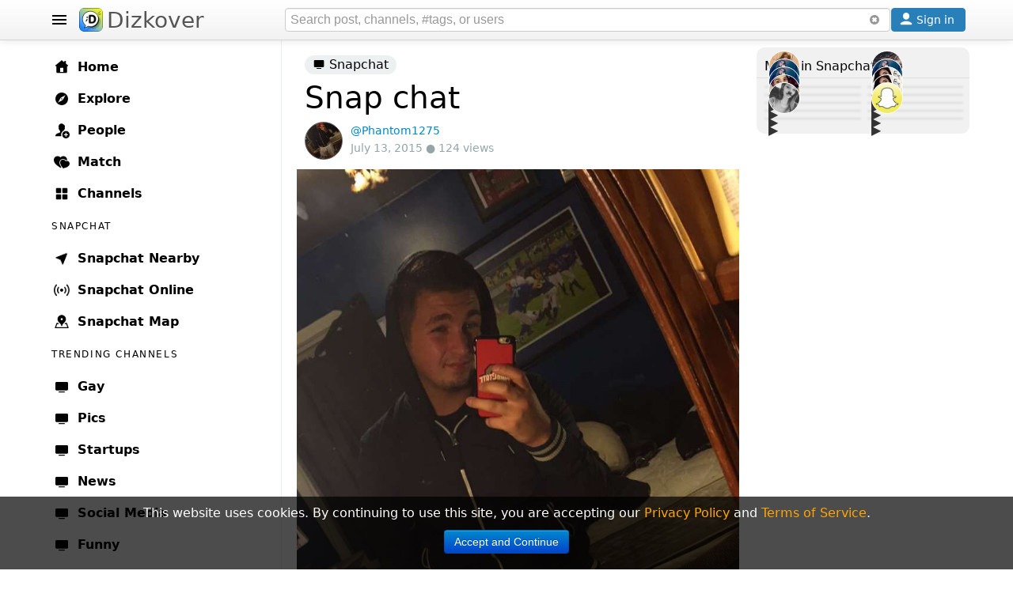

--- FILE ---
content_type: text/html; charset=UTF-8
request_url: https://www.dizkover.com/snapchat/11612/snap-chat
body_size: 21778
content:
<!DOCTYPE html>
<html xmlns="http://www.w3.org/1999/xhtml" xml:lang="en" lang="en" itemscope="" itemtype="http://schema.org/WebPage">
<head>
<meta http-equiv="Content-Type" content="text/html; charset=utf-8" />
<link rel="shortcut icon" type="image/x-icon" href="https://img.dizkover.com/images/favicon.1119.ico" />
<link rel="apple-touch-icon" sizes="167x167" href="https://img.dizkover.com/images/favicon-167x167.1119.png" />
<link rel="apple-touch-icon" sizes="180x180" href="https://img.dizkover.com/images/favicon-180x180.1119.png" />
<meta name="apple-mobile-web-app-title" content="Dizkover">


<meta itemprop="name" content="&quot;Snap chat&quot; by @Phantom1275 on Jul 13, 2015, 10:13 pm" />
<meta name="description" content="@Phantom1275 Snapchat story: Snap chat... [Jul 13, 2015, 10:13 pm]" />
<meta itemprop="description" content="@Phantom1275 Snapchat story: Snap chat... [Jul 13, 2015, 10:13 pm]" />
<meta property="fb:app_id" content="144998332352997" />
<meta property="og:url" content="https://www.dizkover.com/snapchat/11612/snap-chat" />
<meta property="og:title" content="&quot;Snap chat&quot; by @Phantom1275 on Jul 13, 2015, 10:13 pm - Dizkover" />
<meta property="og:description" content="@Phantom1275 Snapchat story: Snap chat... [Jul 13, 2015, 10:13 pm]" />
<meta property="og:image" content="https://img.dizkover.com/upload/img/orig/88797-143683998176-image.jpg" />
<meta property="twitter:card" content="summary_large_image" />
<meta property="twitter:site" content="@Dizkover" />
<meta property="twitter:title" content="&quot;Snap chat&quot; by @Phantom1275 on Jul 13, 2015, 10:13 pm - Dizkover" />
<meta property="twitter:description" content="@Phantom1275 Snapchat story: Snap chat... [Jul 13, 2015, 10:13 pm]" />
<meta property="twitter:image" content="https://img.dizkover.com/upload/img/orig/88797-143683998176-image.jpg" />
<meta itemprop="url" content="https://www.dizkover.com/snapchat/11612/snap-chat" />
<meta itemprop="primaryImageOfPage" content="https://img.dizkover.com/upload/img/orig/88797-143683998176-image.jpg" />
<meta itemprop="thumbnailUrl" content="https://img.dizkover.com/upload/img/square/88797-143683998176-image.jpg" />
<meta itemprop="image" content="https://img.dizkover.com/upload/img/orig/88797-143683998176-image.jpg" />
<meta itemprop="publisher" content="Dizkover Media, LLC" />
<meta itemprop="dateCreated" content="2015-07-13T22:13:35+00:00" />
<meta itemprop="datePublished" content="2015-07-13T22:13:35+00:00" />
<meta itemprop="dateModified" content="2015-07-13T22:13:35+00:00" />
<meta itemprop="reviewedBy" content="Dizkover Media, LLC" />
<meta itemprop="lastReviewed" content="2015-07-13T22:13:35+00:00" />
<meta name="viewport" content="width=device-width, initial-scale=1, maximum-scale=1, user-scalable=0" />
<link rel="canonical" href="https://www.dizkover.com/snapchat/11612/snap-chat" />
<link fetchpriority="high" as="image" rel="preload" href="https://img.dizkover.com/upload/img/orig/88797-143683998176-image.jpg" />
<link rel="stylesheet" type="text/css" href="https://img.dizkover.com/themes/bootstrap/css/styles.1119.min.css" />
<link rel="stylesheet" type="text/css" href="https://img.dizkover.com/assets/e3ecaab1/css/bootstrap.min.css" />
<link rel="stylesheet" type="text/css" href="https://img.dizkover.com/assets/e3ecaab1/css/bootstrap-responsive.min.css" />
<script type="text/javascript" src="https://img.dizkover.com/assets/1b1dd3f4/jquery.min.js"></script>
<script type="text/javascript" src="https://img.dizkover.com/assets/e3ecaab1/js/bootstrap.min.js"></script>
<title>&quot;Snap chat&quot; by @Phantom1275 on Jul 13, 2015, 10:13 pm - Dizkover</title>

<script type="application/ld+json">[{"@context":"http://schema.org","@type":"WebSite","name":"Dizkover","description":"Dizkover is an app to discover interesting people to add on all socials like snapchat. Find people who share your interests, share stories, find people nearby, and find a match. Add people on snapchat, kik, and skype.","url":"https://www.dizkover.com","thumbnailUrl":"https://img.dizkover.com/images/dizkover-snapcode.png"},{"@context":"http://schema.org","@type":"Organization","name":"Dizkover Media, LLC","url":"https://www.dizkover.com","sameAs":["https://www.facebook.com/dizkover","https://twitter.com/dizkover","https://www.instagram.com/dizkover","https://www.pinterest.com/dizkover"]}]</script>
	<script>
	$(document).ready(function(){ 
		$('#siteMenu .category .parent a.menu-label[href="' + window.location.pathname + '"]').addClass('active');
		$('#siteMenu .category .parent a.menu-label[href="https://www.dizkover.com' + window.location.pathname + '"]').addClass('active');
		if (window.location.pathname.toLowerCase()=='/match/match') {
			$('#siteMenu .category .parent a.menu-label[href="/match"]').addClass('active');
		}
	});
	</script>
<!-- gad-nothing --!>

</head>

	<body>


<div id="menuSpot">
<div class="container" role="contentinfo" itemscope="" itemtype="http://schema.org/SiteNavigationElement">
<div id="siteMenu" class="categories" style="">
<div id="siteMenuInner" class="category" style="padding-top:15px;">

<span class="parent"><a class="menu-label" itemprop="url" href="/"><span class="menu-icon icon-home"></span> <span itemprop="name">Home</span></a></span>
<span class="parent"><a class="menu-label" itemprop="url" href="/explore"><span class="menu-icon icon-explore"></span> <span itemprop="name">Explore</span></a></span>
<span class="parent"><a class="menu-label" itemprop="url" href="/people"><span class="menu-icon icon-people"></span> <span itemprop="name">People</span></a></span>
<span style="display:none;" class="parent"><a class="menu-label" itemprop="url" href="/map"><span class="menu-icon icon-map"></span> <span itemprop="name">Map</span></a></span>
<span class="parent"><a class="menu-label" itemprop="url" href="/match" data-id="menumembers"><span class="menu-icon icon-match"></span> <span itemprop="name">Match</span></a></span>	
<span class="parent"><a class="menu-label" itemprop="url" href="/channels"><span class="menu-icon icon-channels"></span> <span itemprop="name">Channels</span></a></span>



	<div class="menu-header">
	<span class="menu-header-label"><a href="/snapchat">SNAPCHAT</a></span>
	</div>
	<span class="parent"><a class="menu-label" itemprop="url" href="https://www.dizkover.com/snapchat/nearby"><span class="menu-icon icon-nearby"></span> <span itemprop="name">Snapchat Nearby</span></a></span>
	<span class="parent"><a class="menu-label" itemprop="url" href="https://www.dizkover.com/snapchat/online"><span class="menu-icon icon-online"></span> <span itemprop="name">Snapchat Online</span></a></span>
	<span class="parent"><a class="menu-label" itemprop="url" href="https://www.dizkover.com/map/snapchat"><span class="menu-icon icon-map"></span> <span itemprop="name"> Snapchat Map</span></a></span>
	



	<div class="menu-header">
	<span class="menu-header-label"><span class="text" style="display:inline-block;">Trending Channels</span></span>
	</div>
	<span class="parent"><a class="menu-label" itemprop="url" href="https://www.dizkover.com/gay" data-id="162" data-initfollow="" data-follow="1"><span class="menu-icon icon-channel"></span> <span itemprop="name">Gay</span></a></span> <span class="parent"><a class="menu-label" itemprop="url" href="https://www.dizkover.com/pics" data-id="80" data-initfollow="" data-follow="1"><span class="menu-icon icon-channel"></span> <span itemprop="name">Pics</span></a></span> <span class="parent"><a class="menu-label" itemprop="url" href="https://www.dizkover.com/startups" data-id="158" data-initfollow="" data-follow="1"><span class="menu-icon icon-channel"></span> <span itemprop="name">Startups</span></a></span> <span class="parent"><a class="menu-label" itemprop="url" href="https://www.dizkover.com/news" data-id="2" data-initfollow="" data-follow="1"><span class="menu-icon icon-channel"></span> <span itemprop="name">News</span></a></span> <span class="parent"><a class="menu-label" itemprop="url" href="https://www.dizkover.com/social+media" data-id="3" data-initfollow="" data-follow="1"><span class="menu-icon icon-channel"></span> <span itemprop="name">Social Media</span></a></span> <span class="parent"><a class="menu-label" itemprop="url" href="https://www.dizkover.com/funny" data-id="4" data-initfollow="" data-follow="1"><span class="menu-icon icon-channel"></span> <span itemprop="name">Funny</span></a></span> <span class="parent"><a class="menu-label" itemprop="url" href="https://www.dizkover.com/entertainment" data-id="5" data-initfollow="" data-follow="1"><span class="menu-icon icon-channel"></span> <span itemprop="name">Entertainment</span></a></span> <span class="parent"><a class="menu-label" itemprop="url" href="https://www.dizkover.com/sports" data-id="6" data-initfollow="" data-follow="1"><span class="menu-icon icon-channel"></span> <span itemprop="name">Sports</span></a></span> <span class="parent"><a class="menu-label" itemprop="url" href="https://www.dizkover.com/technology" data-id="7" data-initfollow="" data-follow="1"><span class="menu-icon icon-channel"></span> <span itemprop="name">Technology</span></a></span> <span class="parent"><a class="menu-label" itemprop="url" href="https://www.dizkover.com/programming" data-id="9" data-initfollow="" data-follow="1"><span class="menu-icon icon-channel"></span> <span itemprop="name">Programming</span></a></span> 




<div class="menu-line" style="padding-top:40px;"></div>

<span class="parent"><a class="menu-label" href="/snapchat/celebrity-snapcodes"><span class="menu-icon icon-info"></span> Celebrity Snapchat</a></span>
<span class="parent"><a class="menu-label" href="https://www.dizkover.com/blog"><span class="menu-icon icon-info"></span> Blog</a></span>
<span class="parent"><a class="menu-label" href="https://www.dizkover.com/site/help/badges"><span class="menu-icon icon-info"></span> Badges</a></span>
<span class="parent"><a class="menu-label" href="https://www.dizkover.com/site/help/about"><span class="menu-icon icon-info"></span> About</a></span>
<span class="parent"><a class="menu-label" href="https://www.dizkover.com/site/help/faq"><span class="menu-icon icon-info"></span> FAQ</a></span>
<span class="parent"><a class="menu-label" href="https://www.dizkover.com/site/help/privacy"><span class="menu-icon icon-info"></span> Privacy Policy</a></span>
<span class="parent"><a class="menu-label" href="https://www.dizkover.com/site/help/terms"><span class="menu-icon icon-info"></span> Terms of Service</a></span>


<div class="menu-line" style="padding-top:40px;"></div>

<div style="text-align:center;padding:30px 10px 30px 10px;font-size:0.8rem;font-weight:300;width:280px;">
<a class="btn-social btn-social-instagram" href="https://www.instagram.com/dizkover" rel="nofollow"><span></span></a>
<a class="btn-social btn-social-facebook" href="https://www.facebook.com/dizkover" rel="nofollow"><span></span></a>
<a class="btn-social btn-social-twitter" href="https://www.twitter.com/dizkover" rel="nofollow"><span></span></a>
<a class="btn-social btn-social-pinterest" href="https://www.pinterest.com/dizkover" rel="nofollow"><span></span></a>
<br/>
<img src="https://img.dizkover.com/images/dizkover-snapcode.png" style="width:70px;height:70px;margin:10px 0 20px 0;display:inline-block;" alt="dizkover snapcode"/>
<br/>
	<div style="margin:0px 0 20px 0;">
		<span style="display:block;margin:0 0 5px;font-weight:400;font-size:14px;">Download Dizkover app</span>
		<a href="https://apps.apple.com/us/app/dizkover-find-snapchat-usernames/id1406823891?ls=1" style="cursor:pointer;display:inline-block;"><img src="https://img.dizkover.com/images/appstore-black.svg" alt="Download Dizkover: Find Snapchat Usernames on the App Store" style="width:120px;height:40px;" /></a>
		<div style="margin-top:20px;font-size:0.9rem;">
		</div>
	</div>
Copyright &copy; 2026 Dizkover Media, LLC<br/>All rights reserved.
<br/>
Dizkover is not affiliated with Snapchat, Kik, Skype, or any other services platform linked on this website.
</div>


</div>


</div><!-- #siteMenu -->
</div><!-- container -->
</div><!-- #menuSpot -->


<div id="page-load" class="modal-overlay hidden"></div>


<div id="menuBar" class="navbar hideOnEditTiles navbar-fixed-top" style="z-index:1000;">

	<div class="navbar-inner" style="height:40px;padding:5px;">
	<div class="container" style="position:relative;">
	
		<span id="open-menu" class="btn-menu"></span>
	
		<span style="position:absolute;left:40px;"><a href="https://www.dizkover.com" class="brand" title="Dizkover"><img src="https://img.dizkover.com/images/favicon.1119.ico" alt="Dizkover" style="width:30px;height:30px;border-radius:6px;background:#fff;margin:5px 5px;" />Dizkover</a></span>

		<span aria-label="Search" id="mobile-search" class="btn-search" rel="popover" style="position:absolute;right:50px;z-index:99;display:none;padding:7px;"><span class="menu-icon icon-search"></span></span>
		
		<span id="search" style="margin: 5px !important;position: absolute;right:95px;height:30px;">

		<form id="search-form">
		<input style="width: 100%;height: 30px;box-sizing: border-box;" class="main-search" type="text" name="keyword" value="" placeholder="Search post, channels, #tags, or users" enterkeyhint="search">
		</form>	
		<span id="btn-search-clear" class="btn btn-link" style="position:absolute;top:0px;right:0px;margin:0px;"><i class="icon-remove-sign" style="opacity:0.5;"></i></span>
		<div class="search-word-group desktop"><div class="search-word-group-inner"></div></div>

		</span>

		<button aria-label="Close" class="btn btn-link btn-search-close icon icon-close" style="position: absolute;right: 0px;margin: 10px 5px;"></button>

		

				<span aria-label="Sign in" id="btnSignin" class="btnSignin btn btn-wire hilite" style="position: absolute;right: 5px;padding: 0px 5px; margin: 5px 0px;display: inline-block;"><span class="menu-icon icon-user icon-invert"></span> <span class="btnSignin-label">Sign in &nbsp;</span> </span>
				
		
	</div><!-- container -->
	</div>

</div>


<div class="top-space" style="height:50px"></div>


	

<div id="page">
	<div class="container" style="position:relative;z-index:10;">
	
		<div id="content">
		


	

<div class="item-page">

<div class="row-fluid" style="padding-bottom:0px;">


<div class="span8" style="position:relative;">

<div class="widgetItemView hide-on-comment-popup hide-on-hashtag-popup userDataFrame">



<script type="application/ld+json">{"@context": "http://schema.org","@type": "BreadcrumbList","itemListElement":[{"@type": "ListItem","position": 1,"item":{"@id": "https://www.dizkover.com/snapchat","name": "Snapchat"}}]}</script>
	


<ol class="breadcrumb">
<li><a href="https://www.dizkover.com/snapchat"><span class="icon-channel" style="width:16px;height:16px;"></span> Snapchat</a></li>

			
</ol>



<div class="margin-side hide-on-edit" style="padding-bottom:10px;margin-bottom:0px;">
	
			<h1 itemprop="headline">Snap chat</h1>			<div class="info" id="item-data" data-cat_id="69"> 
			<span class="img-avatar-thumb popUserModal" data-json="[base64]" data-avatar="https://img.dizkover.com/upload/img/avatar/square/Phantom1275.1768889613.jpg" style="background-image: url('https://img.dizkover.com/upload/img/avatar/thumb/Phantom1275.1768889613.jpg');"></span> 
					<span itemprop="author" class="popUserModal username" style="cursor:pointer;">@Phantom1275</span><br/>
			July 13, 2015 ● 124 views
			</div>
</div>
<div class="board-about hidden"><p>This channel is for all users of Snapchat. Share your snapchat photos and add hashtags accordingly.</p>

<p><b>Channel Rules:</b></p>

<ul>
	<li>Real photos only. e.g. selfies.</li>
	<li>No nudity.</li>
	<li>All other photos will be deleted.</li>
</ul>

<p><b>Hashtags:</b></p>

<p>Add hashtags that is relevant to your post. If you add a hashtag that is not appropriate for your post, your post might be deleted.</p>

<p>Example Hashtags:</p>

<ul>
	<li>#Girls - photos of girls on snapchat</li>
	<li>#Guys - photos of guys on snapchat</li>
	<li>#Creative - creative photos on snapchat</li>
</ul>

<p><b>What is Snapchat?</b></p>

<p>Snapchat&nbsp;is a&nbsp;photo and video messaging&nbsp;application available in iPhone and Android.&nbsp;Using the Snapchat, users can take photos, record videos, add text and drawings, and send them to a controlled list of recipients. These sent photographs and videos are known as &quot;Snaps&quot;. Users set a time limit for how long recipients can view their Snaps, after which they will be&nbsp;deleted from Snapchat&#39;s servers.</p>

<p>*Go to <a href="http://www.dizkover.com/match">Dizkover&nbsp;Match</a>&nbsp;for more Snapchat usernames.</p>
</div>

	


	<div class="row-fluid hide-on-edit hide-on-comment-popup image" style="display:grid;grid-gap:0px;grid-template-columns:100%;">
				<img alt="Snap chat" src="https://img.dizkover.com/upload/img/orig/88797-143683998176-image.jpg" style="width:100%;aspect-ratio:750/1334;" />
	</div>

	<div class="row-fluid hide-on-edit hide-on-comment-popup image" style="position:relative;margin-top:0px;text-align:center; font-size:10px; color:#999;">
			<div style="display:inline-block;width:100%;background:#ecf0f1;font-size:14px;padding:5px 0;color:#555;"><strong>Snap chat
Phantom1275</strong></div>				</div>

	
	<div id="item_body" class="margin-side hide-on-edit hide-on-comment-popup">
	
		
	
		
		
	<div id="thumbs" class="gallery popup hidden">
			<a href="https://img.dizkover.com/upload/img/orig/88797-143683998176-image.jpg" title="Snap chat
Phantom1275">
			<span class="image item_images" data-filename="88797-143683998176-image.jpg" data-filesrc="https://img.dizkover.com/upload/img/thumb/88797-143683998176-image.jpg" data-url="" data-caption="Snap chat
Phantom1275" style="background-image: url('https://img.dizkover.com/upload/img/thumb/88797-143683998176-image.jpg');"></span>
			</a></div>
		
		


	</div><!-- end item_body -->
	
	
		
	
		
		
	
	
</div><!-- widgetItemView -->


		


<div id="widgetComments" class="widgetItemView collection hide-on-edit" style="margin-bottom:10px;overflow:auto;">

<div class="portlet-decoration">
<div class="portlet-title"><h2><i class="icon-comment"></i> <span id="comments_total">0</span> Comments</h2>
</div>
</div>


<div id="placeholder" class="comment" style="text-align:right;padding:10px;display:block;">
<button id="btnCloseComments" class="btn btn-follow btn-info" style="float:right;margin-left:5px;">Close</button> 
<button id="commentNewReply" data-parent_id="0" class="btn btn-follow btn-info"><i class="icon-plus-sign icon-white"></i> Comment</button>
</div>

<div id="comments" class="hide-on-edit">




<div id="comments-list">
<div id="comment_separator"></div>
<div id="showmore" style="margin-bottom:5px;"></div>
</div>


<div style="text-align:center;">
</div>
<br/>

</div><!--comments -->
</div><!-- widgetComments -->


	

	
	
	
	
</div><!-- span8 -->


<div id="siteSidebar" class="span4 hide-on-edit">
	

		

		

	


	

		


	
	
	
		
	

<div class="collection sideBar" id="yw1">
<div class="portlet-decoration">
<div class="portlet-title"><h2>More in Snapchat</h2></div>
</div>
<div class="portlet-content">

<div class="bgimg" style="position: relative;">
<div class="bgimg-inner gotolink lazy" data-href="https://www.dizkover.com/snapchat/20618/sundayfunday" title="#SundayFunday 🤗🤗🤗" data-bg="https://img.dizkover.com/upload/img/thumb/177133-14845143754-07cc3e40-5127-4cfa-9b06-8594c17e32c6-539-000001e86d7ecb58-tmp.png" data-style="background-image:url('https://img.dizkover.com/upload/img/thumb/177133-14845143754-07cc3e40-5127-4cfa-9b06-8594c17e32c6-539-000001e86d7ecb58-tmp.png');">
 

<span class="userInfoFrame">
<span class="badge badge-warning"><span class="icon-heart icon-white"></span> <span style="vertical-align:bottom;">132</span></span>
</span>

<div class="itemText">
<h3 class="text"><a href="https://www.dizkover.com/snapchat/20618/sundayfunday" title="#SundayFunday 🤗🤗🤗">
#SundayFunday 🤗🤗🤗</a></h3>
</div>

</div>

<div class="bgimg-gradient">▶︎</div>

<div class="userDataFrame">
<span class="img-avatar-thumb popUserModal" data-json="[base64]" data-avatar="https://img.dizkover.com/upload/img/avatar/square/Taylor1.1768889613.jpg" style="background-image: url('https://img.dizkover.com/upload/img/avatar/thumb/Taylor1.1768889613.jpg');"></span></div>
</div>
<div class="bgimg" style="position: relative;">
<div class="bgimg-inner gotolink lazy" data-href="https://www.dizkover.com/snapchat/20579/hello" title="Hello 🤡" data-bg="https://img.dizkover.com/upload/img/thumb/174641-148414502524-7dcdf3d4-1108-4759-9170-6fa7b214bdc8-3741-0000030b3ba0e00e-tmp.png" data-style="background-image:url('https://img.dizkover.com/upload/img/thumb/174641-148414502524-7dcdf3d4-1108-4759-9170-6fa7b214bdc8-3741-0000030b3ba0e00e-tmp.png');">
 

<span class="userInfoFrame">
<span class="badge badge-warning"><span class="icon-heart icon-white"></span> <span style="vertical-align:bottom;">42</span></span>
</span>

<div class="itemText">
<h3 class="text"><a href="https://www.dizkover.com/snapchat/20579/hello" title="Hello 🤡">
Hello 🤡</a></h3>
</div>

</div>

<div class="bgimg-gradient">▶︎</div>

<div class="userDataFrame">
<span class="img-avatar-thumb popUserModal" data-json="[base64]" data-avatar="https://img.dizkover.com/upload/img/avatar/square/Kazia.1768889613.jpg" style="background-image: url('https://img.dizkover.com/upload/img/avatar/thumb/Kazia.1768889613.jpg');"></span></div>
</div>
<div class="bgimg" style="position: relative;">
<div class="bgimg-inner gotolink lazy" data-href="https://www.dizkover.com/snapchat/20527/follow-thecassij" title="Follow: thecassij" data-bg="https://img.dizkover.com/upload/img/thumb/104822-148368786841-img-0271.jpg" data-style="background-image:url('https://img.dizkover.com/upload/img/thumb/104822-148368786841-img-0271.jpg');">
 

<span class="userInfoFrame">
<span class="badge badge-warning"><span class="icon-heart icon-white"></span> <span style="vertical-align:bottom;">25</span></span>
</span>

<div class="itemText">
<h3 class="text"><a href="https://www.dizkover.com/snapchat/20527/follow-thecassij" title="Follow: thecassij">
Follow: thecassij</a></h3>
</div>

</div>

<div class="bgimg-gradient">▶︎</div>

<div class="userDataFrame">
<span class="img-avatar-thumb popUserModal" data-json="[base64]" data-avatar="https://img.dizkover.com/upload/img/avatar/square/CassandraAnnJenkins.1768889613.jpg" style="background-image: url('https://img.dizkover.com/upload/img/avatar/thumb/CassandraAnnJenkins.1768889613.jpg');"></span></div>
</div>
<div class="bgimg" style="position: relative;">
<div class="bgimg-inner gotolink lazy" data-href="https://www.dizkover.com/snapchat/20524/thecassij" title="thecassij" data-bg="https://img.dizkover.com/upload/img/thumb/104822-148368740983-img-0502.jpg" data-style="background-image:url('https://img.dizkover.com/upload/img/thumb/104822-148368740983-img-0502.jpg');">
 

<span class="userInfoFrame">
<span class="badge badge-warning"><span class="icon-heart icon-white"></span> <span style="vertical-align:bottom;">28</span></span>
</span>

<div class="itemText">
<h3 class="text"><a href="https://www.dizkover.com/snapchat/20524/thecassij" title="thecassij">
thecassij</a></h3>
</div>

</div>

<div class="bgimg-gradient">▶︎</div>

<div class="userDataFrame">
<span class="img-avatar-thumb popUserModal" data-json="[base64]" data-avatar="https://img.dizkover.com/upload/img/avatar/square/CassandraAnnJenkins.1768889613.jpg" style="background-image: url('https://img.dizkover.com/upload/img/avatar/thumb/CassandraAnnJenkins.1768889613.jpg');"></span></div>
</div>
<div class="bgimg" style="position: relative;">
<div class="bgimg-inner gotolink lazy" data-href="https://www.dizkover.com/snapchat/20515/snap-thecassij" title="Snap &gt; thecassij" data-bg="https://img.dizkover.com/upload/img/thumb/104822-148357483712-img-0569.jpg" data-style="background-image:url('https://img.dizkover.com/upload/img/thumb/104822-148357483712-img-0569.jpg');">
 

<span class="userInfoFrame">
<span class="badge badge-warning"><span class="icon-heart icon-white"></span> <span style="vertical-align:bottom;">28</span></span>
</span>

<div class="itemText">
<h3 class="text"><a href="https://www.dizkover.com/snapchat/20515/snap-thecassij" title="Snap &gt; thecassij">
Snap &gt; thecassij</a></h3>
</div>

</div>

<div class="bgimg-gradient">▶︎</div>

<div class="userDataFrame">
<span class="img-avatar-thumb popUserModal" data-json="[base64]" data-avatar="https://img.dizkover.com/upload/img/avatar/square/CassandraAnnJenkins.1768889613.jpg" style="background-image: url('https://img.dizkover.com/upload/img/avatar/thumb/CassandraAnnJenkins.1768889613.jpg');"></span></div>
</div>
<div class="bgimg" style="position: relative;">
<div class="bgimg-inner gotolink lazy" data-href="https://www.dizkover.com/snapchat/20351/fitness" title="#Fitness 💪" data-bg="https://img.dizkover.com/upload/img/thumb/138518-148093035597-img-4425.png" data-style="background-image:url('https://img.dizkover.com/upload/img/thumb/138518-148093035597-img-4425.png');">
 

<span class="userInfoFrame">
<span class="badge badge-warning"><span class="icon-heart icon-white"></span> <span style="vertical-align:bottom;">51</span></span>
</span>

<div class="itemText">
<h3 class="text"><a href="https://www.dizkover.com/snapchat/20351/fitness" title="#Fitness 💪">
#Fitness 💪</a></h3>
</div>

</div>

<div class="bgimg-gradient">▶︎</div>

<div class="userDataFrame">
<span class="img-avatar-thumb popUserModal" data-json="[base64]" data-avatar="https://img.dizkover.com/upload/img/avatar/square/Yovanna.1768889613.jpg" style="background-image: url('https://img.dizkover.com/upload/img/avatar/thumb/Yovanna.1768889613.jpg');"></span></div>
</div>
<div class="bgimg" style="position: relative;">
<div class="bgimg-inner gotolink lazy" data-href="https://www.dizkover.com/snapchat/20346/hello-everybody" title="Hello everybody!! 💋" data-bg="https://img.dizkover.com/upload/img/thumb/176132-148090764859-img-2061.jpg" data-style="background-image:url('https://img.dizkover.com/upload/img/thumb/176132-148090764859-img-2061.jpg');">
 

<span class="userInfoFrame">
<span class="badge badge-warning"><span class="icon-heart icon-white"></span> <span style="vertical-align:bottom;">24</span></span>
</span>

<div class="itemText">
<h3 class="text"><a href="https://www.dizkover.com/snapchat/20346/hello-everybody" title="Hello everybody!! 💋">
Hello everybody!! 💋</a></h3>
</div>

</div>

<div class="bgimg-gradient">▶︎</div>

<div class="userDataFrame">
<span class="img-avatar-thumb popUserModal" data-json="[base64]" data-avatar="https://img.dizkover.com/upload/img/avatar/square/StephanyCetin.1768889613.jpg" style="background-image: url('https://img.dizkover.com/upload/img/avatar/thumb/StephanyCetin.1768889613.jpg');"></span></div>
</div>
<div class="bgimg" style="position: relative;">
<div class="bgimg-inner gotolink lazy" data-href="https://www.dizkover.com/snapchat/20279/add-me-on-snapchat-yooventura" title="Add me on Snapchat #yooventura 👻" data-bg="https://img.dizkover.com/upload/img/thumb/138518-148042859964-img-4399.png" data-style="background-image:url('https://img.dizkover.com/upload/img/thumb/138518-148042859964-img-4399.png');">
 

<span class="userInfoFrame">
<span class="badge badge-warning"><span class="icon-heart icon-white"></span> <span style="vertical-align:bottom;">35</span></span>
</span>

<div class="itemText">
<h3 class="text"><a href="https://www.dizkover.com/snapchat/20279/add-me-on-snapchat-yooventura" title="Add me on Snapchat #yooventura 👻">
Add me on Snapchat #yooventura 👻</a></h3>
</div>

</div>

<div class="bgimg-gradient">▶︎</div>

<div class="userDataFrame">
<span class="img-avatar-thumb popUserModal" data-json="[base64]" data-avatar="https://img.dizkover.com/upload/img/avatar/square/Yovanna.1768889613.jpg" style="background-image: url('https://img.dizkover.com/upload/img/avatar/thumb/Yovanna.1768889613.jpg');"></span></div>
</div>
<div class="bgimg" style="position: relative;">
<div class="bgimg-inner gotolink lazy" data-href="https://www.dizkover.com/snapchat/20263/checkin-this-out-snapme" title="Checkin this out #snapme 😘" data-bg="https://img.dizkover.com/upload/img/thumb/175441-148026111364-2d8d5fad-09e3-42a3-9bc8-7628eb8eb6b1-4557-00000394f8a95da2-tmp.png" data-style="background-image:url('https://img.dizkover.com/upload/img/thumb/175441-148026111364-2d8d5fad-09e3-42a3-9bc8-7628eb8eb6b1-4557-00000394f8a95da2-tmp.png');">
 

<span class="userInfoFrame">
<span class="badge badge-warning"><span class="icon-heart icon-white"></span> <span style="vertical-align:bottom;">38</span></span>
</span>

<div class="itemText">
<h3 class="text"><a href="https://www.dizkover.com/snapchat/20263/checkin-this-out-snapme" title="Checkin this out #snapme 😘">
Checkin this out #snapme 😘</a></h3>
</div>

</div>

<div class="bgimg-gradient">▶︎</div>

<div class="userDataFrame">
<span class="img-avatar-thumb popUserModal" data-json="[base64]" data-avatar="https://img.dizkover.com/upload/img/avatar/square/Joanna.1768889613.jpg" style="background-image: url('https://img.dizkover.com/upload/img/avatar/thumb/Joanna.1768889613.jpg');"></span></div>
</div>
<div class="bgimg" style="position: relative;">
<div class="bgimg-inner gotolink lazy" data-href="https://www.dizkover.com/snapchat/20232/fashion-celebrity-stylist-maeve-reilly-snapchat-stylememaeve" title="#Fashion: Celebrity Stylist Maeve Reilly Snapchat @stylememaeve" data-bg="https://img.dizkover.com/upload/img/thumb/130-148010500741-img-4431.png" data-style="background-image:url('https://img.dizkover.com/upload/img/thumb/130-148010500741-img-4431.png');">
 

<span class="userInfoFrame">
<span class="badge badge-warning"><span class="icon-heart icon-white"></span> <span style="vertical-align:bottom;">9</span></span>
</span>

<div class="itemText">
<h3 class="text"><a href="https://www.dizkover.com/snapchat/20232/fashion-celebrity-stylist-maeve-reilly-snapchat-stylememaeve" title="#Fashion: Celebrity Stylist Maeve Reilly Snapchat @stylememaeve">
#Fashion: Celebrity Stylist Maeve Reilly Snapchat @stylememaeve</a></h3>
</div>

</div>

<div class="bgimg-gradient">▶︎</div>

<div class="userDataFrame">
<span class="img-avatar-thumb popUserModal" data-json="[base64]" data-avatar="https://img.dizkover.com/upload/img/avatar/square/Snapchat.1768889613.jpg" style="background-image: url('https://img.dizkover.com/upload/img/avatar/thumb/Snapchat.1768889613.jpg');"></span></div>
</div></div>
</div>	
	


	
		
		
	


	
	
	
		
		
		
	
	
<!--ALL ADS-->


	





	
</div>
</div>

</div><!-- item-page -->




<!-- popup for select images -->

	<script type="text/javascript">
	/*<![CDATA[*/
	$(document).ready(function(){
		jQuery('body').on('click','.image a',function(){
			if ($(this).find('.play-big, .overlay').is(':visible')) {
				var vid = $(this).attr('data-load');
		        if ($(this).attr('data-action')=='loadgif') {
		        	$(this).find('.bkgd').css('background-image',vid);
		        }
		        if ($(this).attr('data-action')=='loadvid') {
		        	$(this).find('.bkgd').html(''+
		        		'<iframe width="100%" height="100%" src="//www.youtube.com/embed/'+vid+'?feature=player_embedded&autoplay=1&fs=1&modestbranding=1&rel=0&showinfo=0&iv_load_policy=3&theme=dark" frameborder="0" allowfullscreen></iframe>'+
		        	'');
		        	$(this).find('.item-vid').css({'background-image':'none'});
		        }
		        if ($(this).attr('data-action')=='loadvimeo') {
		        	$(this).find('.bkgd').html(''+
		        		'<iframe width="100%" height="100%" src="//player.vimeo.com/video/'+vid+'?autoplay=1" frameborder="0" allowfullscreen></iframe>'+
		        	'');
		        	$(this).find('.item-vid').css({'background-image':'none'});
		        }
		        if ($(this).attr('data-action')=='loadfunnyordie') {
		        	$(this).find('.bkgd').html(''+
		        		'<iframe height="100%" width="100%" mozallowfullscreen="" allowfullscreen="" frameborder="0" src="http://www.funnyordie.com/embed/'+vid+'?autoplay=1" webkitallowfullscreen=""></iframe>'+
		        	'');
		        	$(this).find('.item-vid').css({'background-image':'none'});
		        }
		        if ($(this).attr('data-action')=='loadfbvid') {
		        	$(this).find('.bkgd').html(''+
		        		'<iframe width="100%" height="100%" src="//www.facebook.com/video/embed?video_id='+vid+'?autoplay=1" frameborder="0" allowfullscreen></iframe>'+
		        	'');
		        	$(this).find('.item-vid').css({'background-image':'none'});
		        }
		        if ($(this).attr('data-action')=='loadnewsinc') {
		        	$(this).find('.bkgd').html(''+
		        		'<iframe width="100%" height="100%" src="//launch.newsinc.com/?type=VideoPlayer/Single&widgetId=1&videoId='+vid+'" frameborder="no" scrolling="no" noresize marginwidth="0" marginheight="0"></iframe>'+
		        	'');
		        	$(this).find('.item-vid').css({'background-image':'none'});
		        }
	            $(this).find('.overlay').hide();
			} 
			else if ($(this).find('.overlay').length > 0) {
	        	$(this).find('.bkgd').css('background-image',$(this).attr('data-thumb'));
				$(this).find('.overlay').show();
			} 
			else {
				$(this).parent().attr('href',$(this).attr('data-href'));
			}
		});
	});
	/*]]>*/
	</script>
	
<script type="text/javascript">
/*<![CDATA[*/
var comment_count_left=0;
var parent_id=0;
var ic_id='';
var prev_sort='';
var sort='best';
var page=2; //because 1st is already displayed
var item_id = 11612;
var i=10;

if (window.location.hash === "#gallery") {
	$('.item-body').hide();
}

$("#gallery").append($("#thumbs"));
//$('#comment_link_body').hide();
//$("#hidden-image").hide();


function sendAlert(msg) {
	return '<div class="alert alert-success">'+
		'<button type="button" class="close" data-dismiss="alert"></button>'+msg+
		'</div>';
}
jQuery(function($) {

	
	jQuery('body').on('click','#dropzone',function(){ $('#fileupload').trigger('click'); }); $('#fileupload').live('click', function(e) { $('#progress .bar').css('width','0%'); initFileUpload(); }); function initFileUpload() { $('#fileupload').fileupload({ url: '/file/upload', type:'post',dataType:'json',autoUpload:false, formData: {user_id:''}, dropZone: $('#dropzone'), add: function(e, data, textStatus){ var allowed_type = ["video\/mp4","image\/jpeg","image\/gif","image\/png","text\/html"]; if( $.inArray(data.files[0].type, allowed_type) == -1 ) { showAlert('Only JPG, GIF, PNG, MP4 files are allowed. (Type: '+data.files[0].type+')'); return false; } var jqXHR = data.submit() .success(function (result, textStatus, jqXHR) { }) .error(function (jqXHR, textStatus, errorThrown) { }) .complete(function (result, textStatus, jqXHR) { }); }, progress: function (e, data, jqXHR) { $.each(data.files, function (index, file) { var progress = parseInt(data.loaded / data.total * 100, 10); $('#progress .bar').css('width',progress + '%'); }); }, beforeSend: function() { $('#progress').addClass('progress-info'); $('#progress').addClass('active'); $('#progress').removeClass('progress-success'); $('#progress .bar').css('width','100%'); }, done: function (e, data) { $('#progress').addClass('progress-success'); $('#progress').removeClass('progress-info'); $('#progress').removeClass('active'); $.each(data.result.files, function (index, file) { if (file.size>15000000) { showAlert('File too big. Maximum of 10MB file size allowed.'); return; } if (file.type=='video/mp4') { if ($('.parse-item').length) { $('#selectMedia').modal('hide'); showAlert('You cannot add both photo and video. Post photo and video separately.','Error'); return false; } $('input[name=post-type]').val('8'); $('#ItemForm_item_video').val(file.name); appendVideo(file.url, ''); } else if ($.inArray(parseInt($('#item_type').val()),[2,4])>=0) { getParsedImage(file.thumbnail_url, file.name); $('#item_img_thumb').val(file.name); } else { if ($('#parse video').length) { $('#selectMedia').modal('hide'); showAlert('You cannot add both photo and video. Post photo and video separately.','Error'); return false; } if (typeof file.error === 'undefined') { appendImages(file.url, file.name, '', ''); } else { $('#progress .bar').css('width','0%'); showAlert(file.error); } } }); }, }); } jQuery('body').on('click','.parse-item .btnSetPrimary',function(){ var primaryImg = $(this).closest('.parse-item').find('img').attr('data-filename'); $('#ItemForm_item_img_thumb').val(primaryImg); $('#item_img_thumb').val(primaryImg); $('.btnSetPrimary').removeClass('btn-success'); $(this).addClass('btn-success'); }); jQuery('body').on('click','.parse-item .btnRemove',function(){ if ($(this).closest('.parse-item').find('.btnSetPrimary').hasClass('btn-success')) { $('#ItemForm_item_img_thumb').val(''); $('#item_img_thumb').val(''); } $(this).closest('.parse-item').remove(); $('#progress .bar').css('width','0%'); }); var parseMediaUrl=''; jQuery('body').on('input','.ItemForm_image_url',function() { if (!validURL($(this).val())) { showAlert('Invalid link'); return false; } var url = $(this).val(); if (parseMediaUrl!=url) { jQuery.ajax({ url:'/ajax/parseurlmedia', cache:false,live:false,type:'post',dataType:'json',timeout:30000, data:{'url':url}, beforeSend:function(){ $('#selectMedia .media').html('<span class="page-loading" style="display:inline-block;"></span>'); $('#selectMedia').detach().appendTo('body'); $('#selectMedia').modal('show'); }, success:function(o) { if (o.out==0) { $('#selectMedia .media').empty(); $.each(o.medias, function(i, item) { if ($.inArray(item.type, ['video/mp4','video/webm']) !== -1) { $('#selectMedia .media').append('<span class="thumbnail"><video src="'+item.src+'" data-url="'+url+'" type="video/mp4" allowfullscreen="false" preload="auto" muted="true" loop playsinline controls autoplay></video>'+item.type+'</span>'); } else { $('#selectMedia .media').append('<span class="thumbnail"><img src="'+item.src+'"/>'+item.type+' '+item.size+'</span>'); } }); $('#selectMedia video').each(function(index, el) { $(this).get(0).play(); }); parseMediaUrl = url; } else { $('#selectMedia .media').html('<div class="alert alert-error">ERROR: '+o.msg+'</div>'); parseMediaUrl = ''; } }, error:function(x, t, m) { console.log(m); if (t == 'timeout') { $('#selectMedia .media').html('<div class="alert alert-error">ERROR: Timeout!</div>'); } else { $('#selectMedia .media').html('<div class="alert alert-error">ERROR!</div>'); } parseMediaUrl = ''; } }); } else { $('#selectMedia').modal('show'); } }); function appendImages(src, filename, url, caption) { console.log(caption); $('#parse').append( '<div class="parse-item">'+ '<div class="image"><img src="'+src+'" data-filename="'+filename+'" data-url="'+url+'"/></div>'+ '<div class="image-right">'+ '<textarea class="span12 caption" type="text" placeholder="caption (optional)">'+caption+'</textarea>'+ '<span class="btn btn-mini btnSetPrimary">Set Primary</span> <span class="btn btn-mini btnRemove">Remove</span>'+ '<span class="btn btn-mini copyToClipboard" data-filename="{embed:media#'+filename+'}">Copy Embed</span>'+ '</div>'+ '</div>'); if ($('#formname').val()=='comment') { $('.btnSetPrimary').remove(); } } function appendVideo(src, url) { $('#parse').html( '<video id="video" src="'+src+'" type="video/mp4" data-url="'+url+'" data-duration"" data-width="" data-height="" loop playsinline controls autoplay></video>'+ '<div><span class="btn btn-small" id="captureThumbnail" style="margin:0 0 7px;">Capture Video Thumbnail</span></div>'+ '<span style="display:inline-block;max-width:400px;text-align:center;"><canvas id="videoThumbnail" style="width:100%;"></canvas></span>'); } var dataImageURL; jQuery('body').on('click','#captureThumbnail', function(){ var canvas = document.getElementById('videoThumbnail'); var video = document.getElementById('video'); $('#video').attr('data-duration',video.duration); $('#video').attr('data-height',video.videoHeight); $('#video').attr('data-width',video.videoWidth); canvas.width = 640; canvas.height = (video.videoHeight * (640/video.videoWidth)); var hRatio = canvas.width/video.videoWidth; var vRatio = canvas.height/video.videoHeight; var ratio = Math.min(hRatio, vRatio); var centerShift_x = ( canvas.width - video.videoWidth*ratio ) / 2; var centerShift_y = ( canvas.height - video.videoHeight*ratio ) / 2; canvas.getContext('2d').clearRect(0,0,canvas.width, canvas.height); canvas.getContext('2d').drawImage(video, 0,0, video.videoWidth, video.videoHeight, centerShift_x,centerShift_y,video.videoWidth*ratio, video.videoHeight*ratio); dataImageURL = canvas.toDataURL('image/jpg'); $('#ItemForm_item_img_thumb').val(dataImageURL); });	jQuery(document).on('click','#btnParseImageLink',function(e) { console.log('btnParseImageLink'); var url = $(this).parent().find('input').val(); if (!validURL(url)) { showAlert('Invalid image link'); return false; } $(this).button('loading'); jQuery.ajax({ url:'/ajax/geturlmedia', cache:false,live:false,type:'post',dataType:'json',timeout:60000, data:{'url':url}, beforeSend:function(){ }, success:function(o) { if (o.out==0) { if ($.inArray(o.type, ['video/mp4','video/webm']) !== -1) { $('input[name=post-type]').val('8'); $('#ItemForm_item_video').val(o.filename); if ($('#formname').val()=='comment') { appendCommentVideo(o.url); } else { appendVideo(o.url, o.url); } } else { $('#parse .image img').attr('src',o.url); $('#selectMedia').modal('hide'); $('input[name=post-type]').val('2'); $('#ItemForm_item_video').val(''); $('#ItemForm_item_img_thumb').val(o.url); $('#fileupload').val(''); } } $('#parseImageUrl').button('reset'); }, error:function(x, t, m) { $('#spinner').removeClass('loading'); if(t==='timeout') { showAlert('Unable to parse link.'); } $('#parseImageUrl').button('reset'); } }); $(this).button('reset'); }); jQuery(document).on('click','#btnParseUrlMedia',function() { var url = $(this).attr('data-url'); if (parseMediaUrl!=url) { jQuery.ajax({ url:'/ajax/parseurlmedia', cache:false,live:false,type:'post',dataType:'json',timeout:30000, data:{'url':url}, beforeSend:function(){ $('#selectMedia .media').html('<span class="page-loading" style="display:inline-block;"></span>'); $('#selectMedia').detach().appendTo('body'); $('#selectMedia').modal('show'); }, success:function(o) { if (o.out==0) { $('#selectMedia .media').empty(); $.each(o.medias, function(i, item) { if ($.inArray(item.type, ['video/mp4','video/webm']) !== -1) { $('#selectMedia .media').append('<span class="thumbnail"><video src="'+item.src+'" type="video/mp4" data-url="'+url+'" allowfullscreen="false" preload="auto" muted="true" loop playsinline controls autoplay></video>'+item.type+'</span>'); } else { $('#selectMedia .media').append('<span class="thumbnail"><img src="'+item.src+'"/>'+item.type+' '+item.size+'</span>'); } }); $('#selectMedia video').each(function(index, el) { $(this).get(0).play(); }); parseMediaUrl = url; } else { $('#selectMedia .media').html('<div class="alert alert-error">ERROR: '+o.msg+'</div>'); parseMediaUrl = ''; } }, error:function(x, t, m) { if (t == 'timeout') { $('#selectMedia .media').html('<div class="alert alert-error">ERROR: Timeout!</div>'); } else { $('#selectMedia .media').html('<div class="alert alert-error">ERROR!</div>'); } parseMediaUrl = ''; } }); } else { $('#selectMedia').modal('show'); } }); $('#btnUploadImage').live('click', function(e) { $('#btnUploadImage').fileupload({ url:'/file/upload', type:'post',dataType:'json',autoUpload:false, formData: {user_id:''}, add: function(e, data, textStatus){ var allowed_type = ['image/jpeg','image/gif','image/png']; if( $.inArray(data.files[0].type, allowed_type) == -1 ) { $('#alert').text('Only JPG, GIF, and PNG image formats are allowed.'); $('#alert').show(); return false; } var jqXHR = data.submit() .success(function (result, textStatus, jqXHR) { }) .error(function (jqXHR, textStatus, errorThrown) { }) .complete(function (result, textStatus, jqXHR) { }); }, progress: function (e, data, jqXHR) { $.each(data.files, function (index, file) { var progress = parseInt(data.loaded / data.total * 100, 10); $('#progress .bar').css('width',progress + '%'); }); }, done: function (e, data) { $.each(data.result.files, function (index, file) { $.each(data.result.files, function (index, file) { if (typeof file.error === 'undefined') { $('#parse').find('img').attr('src', file.url); $('#parse').find('img').attr('data-filename', file.name); $('#selectImage .modal-body .images').html(showImage(file.url)); $('#ItemForm_item_img_thumb').val(file.name); $('#selectMedia').modal('hide'); } else { $('#progress .bar').css('width','0%'); $('#alert').text(file.error); $('#alert').show(); } }); }); }, }); }); jQuery(document).on('click','#selectMedia .thumbnail',function(){ var media = $(this).find('img').attr('src'); if (media == null) { if ($('.parse-item').length) { $('#selectMedia').modal('hide'); showAlert('You cannot add both photo and video. Please post photo and video separately.','Error'); return false; } var video = $(this).find('video'); if (video.attr('src').substr(0,4)=='http') { jQuery.ajax({ url:'/ajax/geturlmedia', cache:false,live:false,type:'post',dataType:'json',timeout:30000, data:{'url':video.attr('src')}, success:function(o) { if (o.out==0) { video.attr('src',o.url); $('input[name=post-type]').val('8'); $('#ItemForm_item_video').val(video.attr('src')); $('#ItemForm_item_img_thumb').val(''); $('.ItemForm_image_url').val(''); appendVideo(video.attr('src'), video.attr('data-url')); $('#selectMedia').modal('hide'); } }, error:function(x, t, m) { } }); } else { $('input[name=post-type]').val('8'); $('#ItemForm_item_video').val(video.attr('src')); appendVideo(video.attr('src'), video.attr('data-url')); $('.ItemForm_image_url').val(''); $('#selectMedia').modal('hide'); } } else { if ($('#parse video').length) { $('#selectMedia').modal('hide'); showAlert('You cannot add both photo and video. Please post photo and video separately.','Error'); return false; } if ($('input[name=post-url]').val()=='' || $('#formname').val()=='comment' || $('.parse-item').length) { appendImages(media, media, parseMediaUrl, ''); } else { $('#parse').html('<span class="image"><img src="'+media+'"/></span>'); } $('#selectMedia').modal('hide'); $('input[name=post-type]').val('3'); $('#ItemForm_item_video').val(''); $('.ItemForm_image_url').val(''); $('#ItemForm_item_img_thumb').val(media); } $('#selectMedia video').each(function(index, el) { $(this).get(0).pause(); }); }); function appendParsedLink(image, title, url) { $('#parse').html('<span class="parse-item">'+ '<span class="image"><img src="'+image+'"/><br/>'+ '<a href="javascript:void(0);" id="btnSelectImage">change image</a></span>'+ '<span id="parse-body"></span>'+ '<span id="parse-url">Link: '+url+'</span></span>'); $('#ItemForm_item_img_thumb').val(image); return false; }
	
	

	jQuery('body').on('click','#btnPopupComments',function(){
		$(".hide-on-comment-popup").css({'display':'none'});
		$("#btnCloseComments").css({'display':'inherit'});
			});
	jQuery('body').on('click','#btnCloseComments',function(){
		$(".hide-on-comment-popup").css({'display':'inherit'});
		$("#btnCloseComments").css({'display':'none'});
				
	});	

	jQuery('body').on('click','#btnPopupHashtags',function(){
		$(".hide-on-hashtag-popup").css({'display':'none'});
		$("#btnCloseHashtags").css({'display':'inherit'});
			});
	jQuery('body').on('click','#btnCloseHashtags',function(){
		$(".hide-on-hashtag-popup").css({'display':'inherit'});
		$("#btnCloseHashtags").css({'display':'none'});
			});				
	
	jQuery('body').on('click','#submit_comment',function(){
		
		if(typeof CKEDITOR.instances['ic_comment'] != 'undefined') {
			ic_comment = CKEDITOR.instances['ic_comment'].getData() + ic_comment;
		} else {
			ic_comment = $('#ic_comment').val() + ic_comment;
		}
				
		jsonMediaObject = [];
		$("#parse .mediaObjectURL").each(function() {
	 		item = {};
			item["type"] = 'link';
			item["src"] = $(this).attr('data-src');
			item["poster"] = '';
			item["url"] = $(this).attr('data-url');
			item["title"] = $(this).find(".title").text();
			item["description"] = $(this).find(".description").text();
			jsonMediaObject.push(item);
		});
		$("#parse video").each(function() {
	 		item = {};
			item["type"] = 'video';
			item["src"] = $(this).attr('src');
			item["poster"] = dataImageURL;
			item["url"] = $(this).attr('data-url');
			item["title"] = '';
			item["description"] = '';
			jsonMediaObject.push(item);
		});
		$(".parse-item").each(function() {
	 		item = {};
			item["type"] = 'image';
			item["src"] = $(this).find('img').attr('data-filename');
			item["poster"] = '';
			item["url"] =  $(this).find('img').attr('data-url');
			item["title"] = '';
			item["description"] = $(this).find('.caption').val();
			jsonMediaObject.push(item);
		});
		
		jsonComment = {};
		jsonComment["title"] = $('#ic_title').val();
		jsonComment["comment"] = ic_comment;
		jsonComment["mediaobject"] = jsonMediaObject;

		console.log(jsonComment);

		jsonData = {};
		jsonData["parent_id"] = parent_id;
		jsonData["item_id"] = item_id;
		jsonData["item_title"] = 'Snap chat';
		jsonData["user_id"] = 88797;
		jsonData["item_comment_status"] = 1;
		jsonData["user_name"] = 'Phantom1275';
		jsonData["user_email"] = 'dHJlZXRhcmQ3NUB5YWhvby5jb20=';
		jsonData["user_flag_notification"] = '15';
		jsonData["comment_parent"] = $('#'+ic_id).attr('data-comment');
		jsonData["cat_name"] = 'snapchat';
		jsonData["ic_comment"] = jsonComment;

		console.log(JSON.stringify(jsonComment));
		//return false; 
		
		jQuery.ajax({
			type:'post',dataType:'json',live:false,cache:false,
			url:'/ajax/comment',
			beforeSend:function(){ 
				console.log('comment posting...'+JSON.stringify(jsonData));
				if (ic_comment.replace(/ /g,"")=="" && $('#ic_title').val()=="") {
					showAlert("Please enter your comment.","Error");
					return false; 
				}
				if ($("#parse video").length && typeof dataImageURL == "undefined") {
					showAlert("Please capture video thumbnail.","Error");
					return false;
				}
				$('#submit_comment').button('loading'); 
			},
			data:{ data:JSON.stringify(jsonData) },
			success:function(o) {
				console.log('comment:::'+o);
				if (o.out==0) {
					$('#commentForm').after(o.new_comment);
					$('#commentForm').remove();
					$('#comments_total').text(parseInt($('#comments_total').text())+1);
					ic_comment = "";
				}
				else {
					showAlert(o.msg);
					$('#submit_comment').button('reset');
				}
   			},
   			error:function(x, t, m) {
                showAlert('HTTP ERROR: '+x.status);
				$('#submit_comment').button('reset');
    		},
    	});
		return true;
	});

	var i = 0; //prevent double excution
	var ic_comment = "";
	jQuery('body').on('change keyup input','#embedlink',function(e) {
		if (i++>0) {
			i > 0; return;
		}
		var url = $(this).val();
		if (validURL(url) && $('#parse').text().length==0) { //add #parse length to prevent link parsing if embed alteady done.
			jQuery.ajax({
		        url:'/ajax/parseurlinfo',
		        cache:false,live:false,type:'post',dataType:'json', timeout:60000,
				data:{'post-embed':url},
				beforeSend:function(){
					$('#submit_comment').button('loading'); 
		        },
				success:function(o) {
					console.log(o);
					if (o.out==0) {
						if (o.type!=3) {
							$('#parse').html(''+
								'<div class="mediaObject mediaObjectURL" data-url="'+o.url+'" data-src="'+o.media+'">'+
								'<span class="image center-cropped" style="background-image:url('+o.media+');"></span>'+
								'<span class="title">'+o.title+'</span>'+
								'<span class="description">'+o.desc+'</span>'+
								'</div>'+
								'');
						} 
						else {
							appendImages(o.media, o.media, o.url, '');
						}
					}
					$('#submit_comment').button('reset'); 
					$("#embedlink").hide();
		        },
		       	error:function(x, t, m) {
					$('#submit_comment').button('reset'); 
		   			if(t==="timeout") {
		   				showAlert('Unable to parse link.')
		            }
		        }
		    });
		} 
		else {
			$('#parse').append($('#embedlink').val());
			ic_comment += $('#embedlink').val();
			$('#embedlink').removeAttr('value');
		}
	});

	
	
	jQuery('body').on('click','.reset-comment', function(){
		$("#submit_comment").button("reset");
		$("#submit_comment_link").button("reset");
		for ( var i in CKEDITOR.instances ){
			CKEDITOR.instances[i].updateElement();
			CKEDITOR.instances[i].destroy();
			break;
		}
		$("#commentForm").remove();
	    return true;
	});
	jQuery('body').on('click','#loadcomments a', function(){
		sort = $(this).attr('data-sort');
		if (sort != prev_sort) {
			prev_sort = sort;
			page = 1;
			if ($('#getcomments').hasClass('disabled')) {
				$('#getcomments').removeClass('disabled');
			}
		}
		$('.reset-comment').trigger('click');
		$('#getcomments').trigger('click');
	    return true;
	});
	
	jQuery('body').on('click','#getcomments:not(.disabled)', function(){
		btn = $(this);
		jQuery.ajax({
	        url:'/ajax/getcomments',
	        cache:false,live:false,type:'post',dataType:'json',
			data:{'item_id':item_id,'sort':sort,'page':page},
			beforeSend:function() { btn.button('loading'); },
			success:function(o) {
				if (page==1) {
					$('#comments-list').html(o.html);
				} else {
					$('#comments-list').append(o.html);
				}
				page++;
				var comment_left = parseInt(o.comment_count) - parseInt(o.total);
				if (comment_left > 0) {
					btn.button('reset');
					btn.html((comment_left>i?(comment_left>10?10:comment_left):comment_left)+' of '+comment_left+' more...');
				}
				else {
					btn.html('End');
					btn.addClass('disabled');
				}
	       	},
	    });
	    return true;
	});
	jQuery('body').on('click','button#commentNewReply, button#commentReply, span[data-action="comment-reply"]', function(){
		ic_comment = "";
		
			jQuery.ajax({
		        url:'/ajax/showlogin',
		        type:'post',dataType:'json',
				success:function(o) {
					showAlert(o.html);
		        },
		       	error:function(x, t, m) {
		        	showAlert('HTTP ERROR: '+x.status);
		        }
		    });
			    return true;
	});
	jQuery('body').on('click','button#commentReplyLink', function(){
		
			jQuery.ajax({
		        url:'/ajax/showlogin',
		        type:'post',dataType:'json',
				success:function(o) {
					showAlert(o.html);
		        },
		       	error:function(x, t, m) {
		        	showAlert('HTTP ERROR: '+x.status);
		        }
		    });
			    return true;
	});
	jQuery('body').on('click','span[data-action="comment-delete"]', function(){
		if (!confirm('Delete?')) {
			return false;
		}
		var item = $(this).closest('.comment');
		ic_id = $(this).attr('data-ic_id');

		jQuery.ajax({
	        url:'/ajax/deletecomment',
	        cache:false,live:false,type:'post',dataType:'json',
			data:{comment:$('#'+ic_id).attr('data-comment'),item_id:item_id},
			success:function(o) {
				if (o.out==0) {
					item.fadeOut('slow');
					$('#comments_total').text(parseInt($('#comments_total').text())-1);
				} else {
					showAlert(o.msg);
				}
	         },
	   		error:function(x, t, m) {
	   			showAlert('HTTP ERROR: '+x.status+' ('+m+')');
	    	},
	    });
	    return true;
	});


	jQuery('body').on('click','a#item-edit', function(){
		$('#embed-image-list').after('{embed:image-list}');
		$('#embed-share').after('{embed:share}');
		$('#embed-image-list').remove(); //this is embeds, replace with embed code
		$('#embed-share').remove(); //this is embeds, replace with embed code
		
		$('.hide-on-edit').hide();
		$('#item-edit-area').html(
			'<span style="font-size:10px;color:#999;font-weight:400;">TITLE (you can edit title within 15min of posting):</span>'+
			'<input id="item_title" type="text" class="input-block-level" name="ItemForm[item_title]"></input>'+
			'<span style="font-size:10px;color:#999;font-weight:400;">BODY:</span>'+
			'<textarea id="editor1" name="ItemForm[item_body]"></textarea>'+
			'<input name="item" value="'+$(this).attr('data-item')+'" type="hidden" />');
		$("#item_title").val($('#item_title_raw').text());
		CKEDITOR.replace( 'editor1',{ customConfig:'config.js' } );
		CKEDITOR.instances['editor1'].setData($('#item_body_raw').text());
				$('#item-edit-area').append('<div id="parse" class="row-fluid form-horizontal"></div>');

		/*see if can edit title*/
				$("#item_title").attr("disabled", "true");
				
		$('#item-edit-area').append(
			'<input name="user_id" id="user_id" type="hidden" value="" />'+
			'<input name="ItemForm[cat_id]" id="cat_id" type="hidden" value="69" />'+
			'<input name="ItemForm[item_type]" id="item_type" type="hidden" value="1" />'+
			'<input name="ItemForm[item_tags]" id="item_tags" type="hidden" value="" />'+
			'<input name="ItemForm[item_img_thumb]" id="item_img_thumb_orig" type="hidden" value="88797-143683998176-image.jpg" />'+
			'<input name="ItemForm[item_img_thumb]" id="item_img_thumb" type="hidden" value="88797-143683998176-image.jpg" />'+
			'<input name="ItemForm[item_images]" id="item_images" type="hidden" />'+
			'<input name="ItemForm[item_extras]" id="item_extras" type="hidden" value="{&quot;images&quot;:[{&quot;name&quot;:&quot;88797-143683998176-image.jpg&quot;,&quot;caption&quot;:&quot;Snap chat\nPhantom1275&quot;}],&quot;embed&quot;:[]}" />');
		//show gallery images (article, images, questions)
	    $('.item_images').each(function() {
	    	appendImages($(this).attr('data-filesrc'), $(this).attr('data-filename'), $(this).attr('data-url'), $(this).attr('data-caption'));
	    });
	  	//show thumb (link, video)
	    $('.item_image').each(function() {
	    	getParsedImage($(this).attr('src'), $(this).attr('data-filename'));
	    });
		//set checked main image (article, images, questions)
	    $(".btnSetPrimary").each(function() {
	       	if($(this).closest('.parse-item').find('img').attr('data-filename')==$('#item_img_thumb').val()) {
	           	$(this).addClass('btn-success');
	       	}
	    });
	    		    $('.parse-item').find('.btnRemove').each(function() {
			    $(this).remove();
		    });
	    	    	//show buttons
	    $('#item-edit-area').append(
				'<div style="text-align:center;"><button id="item-edit-save" class="btn btn-primary" type="submit" data-item='+$(this).attr('data-item')+' data-loading-text="Saving...">Save</button> '+
				'<button id="item-edit-cancel" class="btn btn-primary" type="button">Cancel</button></div>');
	});

	jQuery('body').on('click','#item-edit-cancel', function(){
		location.reload();
	});
	
	jQuery('body').on('click','#item-edit-save', function(){
				
		//put images on single json
		jsonImages = [];
		$('.parse-item').each(function() {
			item = {};
			item['name'] = $(this).find('img').attr('data-filename');
			item['url'] = $(this).find('img').attr('data-url');
			item['caption'] = $(this).find('.caption').val();
			jsonImages.push(item);
		});

		//save
		jQuery.ajax({
	        url:'/ajax/edititem',
	        cache:false,live:false,type:'post',dataType:'json',
			data:{'item':$(this).attr('data-item'),
				item_title:$('#item_title').val(),
				item_body:CKEDITOR.instances['editor1'].getData(),
				cat_id:$('#cat_id').val(),
				item_type:$('#item_type').val(),
				item_tags:$('#item_tags').val(),
				item_img_thumb_orig:$('#item_img_thumb_orig').val(),
				item_img_thumb:$('#item_img_thumb').val(),
				item_extras:$('#item_extras').val(),
				item_images:JSON.stringify(jsonImages),
				},
			beforeSend:function(){
				$('#item-edit-save').button('loading');
			},
			success:function(o) {
				if (o.out==0) {
					location.reload();
				} else {
					showAlert(o.msg);
					$('#item-edit-save').button('reset');
				}
	        },
		    error:function(x, t, m) {
				showAlert("HTTP ERROR: "+x.status);
				$('#item-edit-save').button('reset');
			}
	    });
	    return true;
	});

	jQuery('body').on('click','a#item-delete', function(){
		if (!confirm("Delete this post?")) {
			return;
		}
		jQuery.ajax({
	        url:'/ajax/deleteitem',
	        cache:false,live:false,type:'post',dataType:'json',
			data:{'item':$(this).attr('data-item')},
			success:function(o) {
				if (o.out==0) {
					$('#content').remove();
					$('body').html(showAlert('Item was successfully deleted!'));
				}
				else {
					showAlert(o.msg);
				}			
	        },
			error:function(x, t, m) {
				showAlert("HTTP ERROR: "+x.status);
			}
	    });
	    return true;
	});

	jQuery('body').on('click','#btnSetCommentStatus', function(){
		var $this = $(this);
		jQuery.ajax({
	        url:'/ajax/setitemcommentstatus',
	        cache:false,live:false,type:'post',dataType:'json',
			data:{data:$(this).attr('data-json'),status:$(this).attr('data-status')},
			success:function(o) {
				if (o.out==0) {
					$this.attr('data-status',o.status);
					$this.children('span.btn-text').text(o.label);
				}
				else {
					showAlert(o.msg);
				}			
	        },
			error:function(x, t, m) {
				showAlert("HTTP ERROR: "+x.status);
			}
	    });
	    return true;
	});
	
	jQuery('body').on('click','*[data-action="vote-comment"]', function(){
		jQuery.ajax({
	        url:'/ajax/votecomment',
	        cache:false,
			live:false,
			type:'post',
			dataType:'json',
			data:{'user_id':$(this).attr('data-user_id'),'ic_id':$(this).attr('data-id'),'vote':$(this).attr('data-vote')},
			success:function(o) {
				if (o.out==1) {
					$('#commentPoint'+o.ic_id).text(parseInt($('#commentPoint'+o.ic_id).text())+o.points);					
				} else if (o.out==2) {
					alert('You can no longer change your vote.');
				} else {
					alert(o.msg);
				}
	         },
	    });
	    return true;
	});

	
	jQuery('body').on('click','#btn-hashtags', function(){
		$(".widgetHashtag").slideToggle();
	});
});

function getParsedImage(src, filename) {
	$('#parse').html('<span class="parse-item">'+
			'<a class="close" href="javascript:void(0);">&times;</a>'+
			'<span class="image"><img src="'+src+'" data-filename="'+filename+'"/></span></span>');
}


	function showImage(src) {
		var tmp = ''+
			'<div class="row-fluid">'+
			'<span class="span3">'+
		    '<a href="javascript:void(0);" class="thumbnail">'+
		    '<img src="'+src+'" alt="">'+
		    '</a></span></div>';
		return tmp;
	}
	function showImages(src) {
		var tmp = '';
		var i = 0;
		var col = 4;
		while (i < src.length) {
			tmp += (i%col==0?'<div class="row-fluid">':'');
			tmp += '<span class="span3">'+
		    '<a href="javascript:void(0);" class="thumbnail">'+
		    '<img src="'+src[i]+'" alt="">'+
		    '</a>'+
			'</span>';
			tmp += ((i+1)%col==0 || i+1==src.length?'</div>':'');
			i++;
		}
		return tmp;
	}
	function validYoutube(url) {
		  var p = /^(?:https?:\/\/)?(?:www\.)?(?:youtu\.be\/|youtube\.com\/(?:embed\/|v\/|watch\?v=|watch\?.+&v=))((\w|-){11})(?:\S+)?$/;
		  return (url.match(p)) ? RegExp.$1 : false;
	}
	function validURL(myVariable) {
		return (/^([a-z]([a-z]|\d|\+|-|\.)*):(\/\/(((([a-z]|\d|-|\.|_|~|[\u00A0-\uD7FF\uF900-\uFDCF\uFDF0-\uFFEF])|(%[\da-f]{2})|[!$&'\(\)\*\+,;=]|:)*@)?((\[(|(v[\da-f]{1,}\.(([a-z]|\d|-|\.|_|~)|[!$&'\(\)\*\+,;=]|:)+))\])|((\d|[1-9]\d|1\d\d|2[0-4]\d|25[0-5])\.(\d|[1-9]\d|1\d\d|2[0-4]\d|25[0-5])\.(\d|[1-9]\d|1\d\d|2[0-4]\d|25[0-5])\.(\d|[1-9]\d|1\d\d|2[0-4]\d|25[0-5]))|(([a-z]|\d|-|\.|_|~|[\u00A0-\uD7FF\uF900-\uFDCF\uFDF0-\uFFEF])|(%[\da-f]{2})|[!$&'\(\)\*\+,;=])*)(:\d*)?)(\/(([a-z]|\d|-|\.|_|~|[\u00A0-\uD7FF\uF900-\uFDCF\uFDF0-\uFFEF])|(%[\da-f]{2})|[!$&'\(\)\*\+,;=]|:|@)*)*|(\/((([a-z]|\d|-|\.|_|~|[\u00A0-\uD7FF\uF900-\uFDCF\uFDF0-\uFFEF])|(%[\da-f]{2})|[!$&'\(\)\*\+,;=]|:|@)+(\/(([a-z]|\d|-|\.|_|~|[\u00A0-\uD7FF\uF900-\uFDCF\uFDF0-\uFFEF])|(%[\da-f]{2})|[!$&'\(\)\*\+,;=]|:|@)*)*)?)|((([a-z]|\d|-|\.|_|~|[\u00A0-\uD7FF\uF900-\uFDCF\uFDF0-\uFFEF])|(%[\da-f]{2})|[!$&'\(\)\*\+,;=]|:|@)+(\/(([a-z]|\d|-|\.|_|~|[\u00A0-\uD7FF\uF900-\uFDCF\uFDF0-\uFFEF])|(%[\da-f]{2})|[!$&'\(\)\*\+,;=]|:|@)*)*)|((([a-z]|\d|-|\.|_|~|[\u00A0-\uD7FF\uF900-\uFDCF\uFDF0-\uFFEF])|(%[\da-f]{2})|[!$&'\(\)\*\+,;=]|:|@)){0})(\?((([a-z]|\d|-|\.|_|~|[\u00A0-\uD7FF\uF900-\uFDCF\uFDF0-\uFFEF])|(%[\da-f]{2})|[!$&'\(\)\*\+,;=]|:|@)|[\uE000-\uF8FF]|\/|\?)*)?(\#((([a-z]|\d|-|\.|_|~|[\u00A0-\uD7FF\uF900-\uFDCF\uFDF0-\uFFEF])|(%[\da-f]{2})|[!$&'\(\)\*\+,;=]|:|@)|\/|\?)*)?$/i.test(myVariable));
	}
	</script>		</div>
		
	</div>
</div>




<!-- SEARCH BAR -->
<div id="search-header" class="nav-tab-wrapper" style="display:none;">
<div class="container" style="height:40px;overflow:hidden;">
	<ul id="search-tabs" class="mainNav nav nav-tabs">
	<li class="btnSearchClose">&#x2715;</li>
	<li class="tab " data-json='{"controller":"posts","action":"trending","container":"search-container","masonid":"search-items","masonclass":"items"}' data-label="Search posts..."><span class="tab-inner"><span class="tab-icon section-icon star"></span><span class="tab-label">Top</span></span></li>	
	<li class="tab " data-json='{"controller":"posts","action":"new","container":"search-container","masonid":"search-items","masonclass":"items"}' data-label="Search posts..."><span class="tab-inner"><span class="tab-icon section-icon latest"></span><span class="tab-label">Latest</span></span></li>		
	<li class="tab " data-json='{"controller":"channels","action":"trending","container":"search-container","masonid":"search-channels","masonclass":"channels"}' data-label="Search channels..."><span class="tab-inner"><span class="tab-icon section-icon channel-icon"></span><span class="tab-label">Channels</span></span></li>
	<li class="tab " data-json='{"controller":"users","action":"active","container":"search-container","masonid":"search-member","masonclass":"member"}' data-label="Search people..."><span class="tab-inner"><span class="tab-icon section-icon people"></span><span class="tab-label">People</span></span></li>
	</ul>
</div>
</div>
<div id="search-container" class="container" style="padding-top:40px;padding-bottom:50px;display:none;"></div>



	<script type="text/javascript">
	jQuery("body").on("click",".alertClose",function(){ 
		$(".siteMessage").remove();
		$("#page").css({"opacity":"1"});
	});
	jQuery(function($) {
		$(".item-tooltip").tooltip();
		$(".user-tooltip").tooltip();
			jQuery(document).mouseup(function(e){ 
			    var popocontainer = jQuery(".popover");
			    if (popocontainer.has(e.target).length === 0){
			        jQuery(".popover").toggleClass("in").remove();
			    }
			});
			
			
			$(".pop-user-info").popover({
				title: null,
			  	trigger: "manual",
			  	animate: false,
			  	html: true,
			  	placement: "top",
			}).click(function(e) {
				e.preventDefault();
			}).mouseenter(function(e) {
				$(".pop-user-info").not(this).popover("hide"); //all but this
				$(this).popover("show");
				checkFollowingPeople();
			});	
	
		$(".external-link").popover({
			  	trigger: "manual",
			  	animate: false,
			  	html: true,
			  	placement: "top",
			}).click(function(e) {
				$(this).popover("show");
			});	
					
	});
	</script>
	
<script>
$("#share-button").html("" +
		"<a href=\"#\""+
		"onclick=\""+
		"    window.open("+
		"      'https://www.facebook.com/sharer/sharer.php?u='+encodeURIComponent(location.href), "+
		"      'facebook-share-dialog', "+
		"      'width=626,height=436'); "+
		"    return false;\">"+
		"  <span class=\"btn-share bkgd-facebook\"><i class=\"iconfacebook\"></i> Share</span>"+
		"</a>"+
		"<a href=\"https://plus.google.com/share?url="+encodeURIComponent(location.href)+"\" "+
		"	onclick=\"javascript:window.open(this.href,'', 'menubar=no,toolbar=no,resizable=yes,scrollbars=yes,height=436,width=600');return false;\">"+
		"<span class=\"btn-share bkgd-gplus\"><i class=\"icongplus\"></i> Share</span></a>"+
		"<a href=\"https://twitter.com/intent/tweet?url="+encodeURIComponent(location.href)+"&text="+encodeURIComponent($(document).attr('title'))+"\" "+
		"   onclick=\"javascript:window.open(this.href,'', 'menubar=no,toolbar=no,resizable=yes,scrollbars=yes,height=436,width=600');return false;\">"+
		"<span class=\"btn-share bkgd-twitter\"><i class=\"icontwitter\"></i> Tweet</span></a>"+
		"");
</script>







<!-- User -->
<div id="userdata" data-user_id="" data-isguest="1" data-hasextended="0"></div>

<!-- Generic Alert Modal -->
<div id="alertModal" class="modal hide" style="z-index:3000;">
<div class="modal-header"><a class="close" data-dismiss="modal">&times;</a>
<div id="alertTitle" style="font-weight:600;font-size:16px;padding:4px 0px;">Alert!</div>
</div>
<div id="alertMessage" class="modal-body"></div>
<div class="modal-footer"><a data-dismiss="modal" class="btn" href="#">Close</a></div>
</div>
<!-- Other Modal Type e.g. item tags -->
<div id="alertPopup" class="modal hide" style="z-index:3000;"></div>
<div id="userModal" class="modal hide" style="z-index:3000;"></div>

<!-- CHAT -->


<!-- Check for alerts -->
<!-- End Check for hash -->


<div style="text-align:center;position: fixed;left: 0;right: 0;bottom: 0;z-index: 1000;padding: 10px;padding-bottom:20px;background: rgba(0,0,0,0.7);color: #fff;font-weight:500;">
	This website uses cookies. By continuing to use this site, you are accepting our <a style="color:orange;" href="https://www.dizkover.com/site/help/privacy">Privacy Policy</a> and <a style="color:orange;" href="https://www.dizkover.com/site/help/terms">Terms of Service</a>.
	<br/><button class="btn btn-primary btnAgreeToTerms" style="margin-top:10px;">Accept and Continue</button>
</div>




<script>
      function logElementEvent(eventName, element) {
		if (window.location.href.indexOf("//www.") < 0) {
			const str = (new Date()).toISOString().slice(0, 19).replace(/-/g, "/").replace("T", " ")+": ";
			console.log(str, eventName, element.getAttribute("data-src") + ' ' + element.getAttribute("data-bg"));
		}
      }

      var callback_enter = function (element) {
        logElementEvent("🔑 ENTERED", element);
      };
      var callback_exit = function (element) {
        logElementEvent("🚪 EXITED", element);
      };
      var callback_loading = function (element) {
        logElementEvent("⌚ LOADING", element);
      };
      var callback_loaded = function (element) {
        logElementEvent("👍 LOADED", element);
      };
      var callback_error = function (element) {
        logElementEvent("💀 ERROR", element);
        element.src =
          "https://via.placeholder.com/440x560/?text=Error+Loading";
      };
      var callback_finish = function () {
        logElementEvent("✅ FINISHED", document.documentElement);
      };
      var callback_cancel = function (element) {
        logElementEvent("❌ CANCEL", element);
      };

      window.lazyLoadOptions = {
        threshold: 0,
        // Assign the callbacks defined above
        callback_enter: callback_enter,
        callback_exit: callback_exit,
        callback_cancel: callback_cancel,
        callback_loading: callback_loading,
        callback_loaded: callback_loaded,
        callback_error: callback_error,
        callback_finish: callback_finish
      };
      window.addEventListener(
        "LazyLoad::Initialized",
        function (e) {
			if (window.location.href.indexOf("//www.") < 0) {
          		console.log(e.detail.instance);
			}
        },
        false
      );
</script>
<script async src="https://img.dizkover.com/js/lazyload.min.js"></script>



<script src="https://img.dizkover.com/js/search.1119.min.js"></script>

<script>
following_channels = [];
following_people = [];
follow_request = [];
item_likes = [];

checkItemLikes();

//this hs function is defined in my_connections.php
$('#UserContacts li a:first').trigger('click');

</script>



<script>
$(document).ready(function () {
	$('body').on('click', '.closeBanner', function(){ $('.fullBanner').remove(); });

	/*used by search*/
	/*cat_name = '';*/

	$("#open-menu").on("click", function(e) { 
		if ($("#siteMenu").css("z-index") == "-1") {
			$("#siteMenu").css({"z-index":"1000"});
			$("#siteMenuInner").addClass("slideOpen");
			$("#siteMenuInner").removeClass("slideClose");
			if ($("body").width() > 1024) {
				$("#content").removeClass("menuHidden");
				$("#content").addClass("menuVisible");
			}
			setTimeout( function(){ $("#siteMenu").css({"overflow":"auto"}); }, 500);
		} else {
			if ($("#siteMenu").not(":visible")) {
				$("#siteMenu").show();
			}
			$("#siteMenuInner").removeClass("slideOpen");
			$("#siteMenu").css({"overflow":"initial"});
			$("#siteMenuInner").addClass("slideClose");
			setTimeout( function(){ $("#siteMenu").css({"z-index":"-1"});}, 500);
			if ($("body").width() > 1024) {
				$("#content").removeClass("menuVisible");
				$("#content").addClass("menuHidden");
			}
		}
	}); 

	jQuery('body').on('change','#register-form input, #login-form input, #changeusername-form input', function(){
		var field = $(this).attr('id');
		$('#'+field+'_em_').empty();
	});
});
</script>






<script type="text/javascript">
/*<![CDATA[*/
jQuery(function($) {
jQuery('body').tooltip({'selector':'a[rel=tooltip]'});
jQuery('body').popover({'selector':'a[rel=popover]'});
});
/*]]>*/
</script>
</body>
</html>